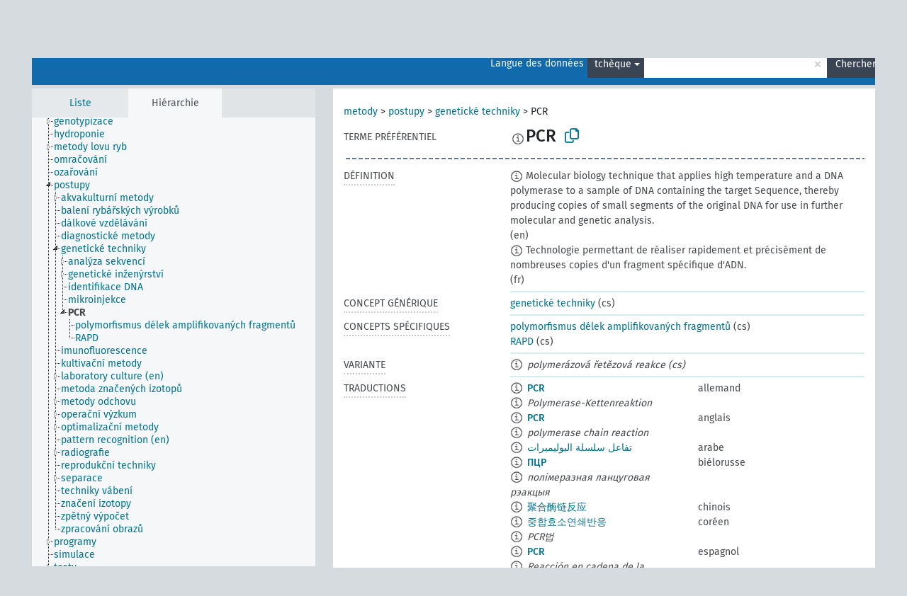

--- FILE ---
content_type: text/html; charset=UTF-8
request_url: https://agrovoc.fao.org/skosmosAsfa/asfa/fr/page/?clang=cs&uri=http%3A%2F%2Faims.fao.org%2Faos%2Fagrovoc%2Fc_34079
body_size: 13028
content:
<!DOCTYPE html>
<html dir="ltr" lang="fr" prefix="og: https://ogp.me/ns#">
<head>
<base href="https://agrovoc.fao.org/skosmosAsfa/">
<link rel="shortcut icon" href="favicon.ico">
<meta http-equiv="X-UA-Compatible" content="IE=Edge">
<meta http-equiv="Content-Type" content="text/html; charset=UTF-8">
<meta name="viewport" content="width=device-width, initial-scale=1.0">
<meta name="format-detection" content="telephone=no">
<meta name="generator" content="Skosmos 2.18">
<meta name="title" content="PCR - Asfa - asfa">
<meta property="og:title" content="PCR - Asfa - asfa">
<meta name="description" content="Concept PCR in vocabulary ">
<meta property="og:description" content="Concept PCR in vocabulary ">
<link rel="canonical" href="https://agrovoc.fao.org/skosmosAsfa/asfa/fr/page/c_34079?clang=cs">
<meta property="og:url" content="https://agrovoc.fao.org/skosmosAsfa/asfa/fr/page/c_34079?clang=cs">
<meta property="og:type" content="website">
<meta property="og:site_name" content="asfa">
<link href="vendor/twbs/bootstrap/dist/css/bootstrap.min.css" media="screen, print" rel="stylesheet" type="text/css">
<link href="vendor/vakata/jstree/dist/themes/default/style.min.css" media="screen, print" rel="stylesheet" type="text/css">
<link href="vendor/davidstutz/bootstrap-multiselect/dist/css/bootstrap-multiselect.min.css" media="screen, print" rel="stylesheet" type="text/css">
<link href="resource/css/fira.css" media="screen, print" rel="stylesheet" type="text/css">
<link href="resource/fontawesome/css/fontawesome.css" media="screen, print" rel="stylesheet" type="text/css">
<link href="resource/fontawesome/css/regular.css" media="screen, print" rel="stylesheet" type="text/css">
<link href="resource/fontawesome/css/solid.css" media="screen, print" rel="stylesheet" type="text/css">
<link href="resource/css/styles.css" media="screen, print" rel="stylesheet" type="text/css">
<link href="resource/css/fao.css" media="screen, print" rel="stylesheet" type="text/css">

<title>PCR - Asfa - asfa</title>
</head>
<body class="vocab-asfa">
  <noscript>
    <strong>Nous sommes désolés mais Skosmos ne fonctionne pas correctement sans Javascript. Merci de l'activer pour poursuivre.</strong>
  </noscript>
  <a id="skiptocontent" href="asfa/fr/page/?clang=cs&amp;uri=http%3A%2F%2Faims.fao.org%2Faos%2Fagrovoc%2Fc_34079#maincontent">Passer au contenu principal</a>
  <div class="topbar-container topbar-white">
    <div class="topbar topbar-white">
      <div id="topbar-service-helper">
<a  class="service-fr" href="fr/?clang=cs"><h1 id="service-name">Skosmos</h1></a>
</div>
<div id="topbar-language-navigation">
<div id="language" class="dropdown"><span class="navigation-font">|</span>
  <span class="navigation-font">Langue de navigation:</span>
  <button type="button" class="btn btn-default dropdown-toggle navigation-font" data-bs-toggle="dropdown">français<span class="caret"></span></button>
  <ul class="dropdown-menu dropdown-menu-end">
      <li><a class="dropdown-item" id="language-ar" class="versal" href="asfa/ar/page/?clang=cs&amp;uri=http%3A%2F%2Faims.fao.org%2Faos%2Fagrovoc%2Fc_34079"> العربية</a></li>
        <li><a class="dropdown-item" id="language-en" class="versal" href="asfa/en/page/?clang=cs&amp;uri=http%3A%2F%2Faims.fao.org%2Faos%2Fagrovoc%2Fc_34079"> English</a></li>
        <li><a class="dropdown-item" id="language-es" class="versal" href="asfa/es/page/?clang=cs&amp;uri=http%3A%2F%2Faims.fao.org%2Faos%2Fagrovoc%2Fc_34079"> español</a></li>
            <li><a class="dropdown-item" id="language-ru" class="versal" href="asfa/ru/page/?clang=cs&amp;uri=http%3A%2F%2Faims.fao.org%2Faos%2Fagrovoc%2Fc_34079"> русский</a></li>
        <li><a class="dropdown-item" id="language-zh" class="versal" href="asfa/zh/page/?clang=cs&amp;uri=http%3A%2F%2Faims.fao.org%2Faos%2Fagrovoc%2Fc_34079"> 中文</a></li>
      </ul>
</div>
<div id="navigation">
         <a href="http://www.fao.org/agrovoc/" class="navigation-font"> AGROVOC </a>
     <a href="fr/about?clang=cs" id="navi2" class="navigation-font">
  À propos  </a>
  <a href="asfa/fr/feedback?clang=cs" id="navi3" class="navigation-font">
  Vos commentaires  </a>
  <span class="skosmos-tooltip-wrapper skosmos-tooltip t-bottom" id="navi4" tabindex="0" data-title="Passer le curseur sur un texte souligné en pointillé pour voir plus d'informations sur la propriété. &#xa; &#xa; Pour les recherches avec troncature, utilisez le symbole * , par exemple *animal ou *brevet*. La recherche utilise automatiquement une troncature en fin de mot, même sans le symbole de troncature : la recherche chat donnera donc les mêmes résultats que chat*.">
    <span class="navigation-font">Aide</span>
  </span>
</div>
</div>

<!-- top-bar ENDS HERE -->

    </div>
  </div>
    <div class="headerbar">
    <div class="header-row"><div class="headerbar-coloured"></div><div class="header-left">
  <h1><a href="asfa/fr/?clang=cs"></a></h1>
</div>
<div class="header-float">
      <h2 class="sr-only">Choisissez le vocabulaire dans lequel chercher</h2>
    <div class="search-vocab-text"><p>Langue des données</p></div>
    <form class="navbar-form" role="search" name="text-search" action="asfa/fr/search">
    <input style="display: none" name="clang" value="cs" id="lang-input">
    <div class="input-group">
      <div class="input-group-btn">
        <label class="sr-only" for="lang-dropdown-toggle">Langue du contenu et de la recherche</label>
        <button type="button" class="btn btn-default dropdown-toggle" data-bs-toggle="dropdown" aria-expanded="false" id="lang-dropdown-toggle">tchèque<span class="caret"></span></button>
        <ul class="dropdown-menu" aria-labelledby="lang-dropdown-toggle">
                            <li><a class="dropdown-item" href="asfa/fr/page/c_34079?clang=de" class="lang-button" hreflang="de">allemand</a></li>
                    <li><a class="dropdown-item" href="asfa/fr/page/c_34079?clang=en" class="lang-button" hreflang="en">anglais</a></li>
                    <li><a class="dropdown-item" href="asfa/fr/page/c_34079?clang=ar" class="lang-button" hreflang="ar">arabe</a></li>
                    <li><a class="dropdown-item" href="asfa/fr/page/c_34079?clang=my" class="lang-button" hreflang="my">birman</a></li>
                    <li><a class="dropdown-item" href="asfa/fr/page/c_34079?clang=be" class="lang-button" hreflang="be">biélorusse</a></li>
                    <li><a class="dropdown-item" href="asfa/fr/page/c_34079?clang=ca" class="lang-button" hreflang="ca">catalan</a></li>
                    <li><a class="dropdown-item" href="asfa/fr/page/c_34079?clang=zh" class="lang-button" hreflang="zh">chinois</a></li>
                    <li><a class="dropdown-item" href="asfa/fr/page/c_34079?clang=ko" class="lang-button" hreflang="ko">coréen</a></li>
                    <li><a class="dropdown-item" href="asfa/fr/page/c_34079?clang=da" class="lang-button" hreflang="da">danois</a></li>
                    <li><a class="dropdown-item" href="asfa/fr/page/c_34079?clang=es" class="lang-button" hreflang="es">espagnol</a></li>
                    <li><a class="dropdown-item" href="asfa/fr/page/c_34079?clang=et" class="lang-button" hreflang="et">estonien</a></li>
                    <li><a class="dropdown-item" href="asfa/fr/page/c_34079?clang=fi" class="lang-button" hreflang="fi">finnois</a></li>
                    <li><a class="dropdown-item" href="asfa/fr/page/c_34079" class="lang-button" hreflang="fr">français</a></li>
                    <li><a class="dropdown-item" href="asfa/fr/page/c_34079?clang=el" class="lang-button" hreflang="el">grec</a></li>
                    <li><a class="dropdown-item" href="asfa/fr/page/c_34079?clang=ka" class="lang-button" hreflang="ka">géorgien</a></li>
                    <li><a class="dropdown-item" href="asfa/fr/page/c_34079?clang=hi" class="lang-button" hreflang="hi">hindi</a></li>
                    <li><a class="dropdown-item" href="asfa/fr/page/c_34079?clang=hu" class="lang-button" hreflang="hu">hongrois</a></li>
                    <li><a class="dropdown-item" href="asfa/fr/page/c_34079?clang=it" class="lang-button" hreflang="it">italien</a></li>
                    <li><a class="dropdown-item" href="asfa/fr/page/c_34079?clang=ja" class="lang-button" hreflang="ja">japonais</a></li>
                    <li><a class="dropdown-item" href="asfa/fr/page/c_34079?clang=km" class="lang-button" hreflang="km">khmer</a></li>
                    <li><a class="dropdown-item" href="asfa/fr/page/c_34079?clang=lo" class="lang-button" hreflang="lo">lao</a></li>
                    <li><a class="dropdown-item" href="asfa/fr/page/c_34079?clang=la" class="lang-button" hreflang="la">latin</a></li>
                    <li><a class="dropdown-item" href="asfa/fr/page/c_34079?clang=ms" class="lang-button" hreflang="ms">malais</a></li>
                    <li><a class="dropdown-item" href="asfa/fr/page/c_34079?clang=nb" class="lang-button" hreflang="nb">norvégien bokmål</a></li>
                    <li><a class="dropdown-item" href="asfa/fr/page/c_34079?clang=nn" class="lang-button" hreflang="nn">norvégien nynorsk</a></li>
                    <li><a class="dropdown-item" href="asfa/fr/page/c_34079?clang=nl" class="lang-button" hreflang="nl">néerlandais</a></li>
                    <li><a class="dropdown-item" href="asfa/fr/page/c_34079?clang=fa" class="lang-button" hreflang="fa">persan</a></li>
                    <li><a class="dropdown-item" href="asfa/fr/page/c_34079?clang=pl" class="lang-button" hreflang="pl">polonais</a></li>
                    <li><a class="dropdown-item" href="asfa/fr/page/c_34079?clang=pt" class="lang-button" hreflang="pt">portugais</a></li>
                    <li><a class="dropdown-item" href="asfa/fr/page/c_34079?clang=pt-BR" class="lang-button" hreflang="pt-BR">portugais (Brésil)</a></li>
                    <li><a class="dropdown-item" href="asfa/fr/page/c_34079?clang=ro" class="lang-button" hreflang="ro">roumain</a></li>
                    <li><a class="dropdown-item" href="asfa/fr/page/c_34079?clang=ru" class="lang-button" hreflang="ru">russe</a></li>
                    <li><a class="dropdown-item" href="asfa/fr/page/c_34079?clang=sr" class="lang-button" hreflang="sr">serbe</a></li>
                    <li><a class="dropdown-item" href="asfa/fr/page/c_34079?clang=sk" class="lang-button" hreflang="sk">slovaque</a></li>
                    <li><a class="dropdown-item" href="asfa/fr/page/c_34079?clang=sv" class="lang-button" hreflang="sv">suédois</a></li>
                    <li><a class="dropdown-item" href="asfa/fr/page/c_34079?clang=sw" class="lang-button" hreflang="sw">swahili</a></li>
                    <li><a class="dropdown-item" href="asfa/fr/page/c_34079?clang=cs" class="lang-button" hreflang="cs">tchèque</a></li>
                    <li><a class="dropdown-item" href="asfa/fr/page/c_34079?clang=th" class="lang-button" hreflang="th">thaï</a></li>
                    <li><a class="dropdown-item" href="asfa/fr/page/c_34079?clang=tr" class="lang-button" hreflang="tr">turc</a></li>
                    <li><a class="dropdown-item" href="asfa/fr/page/c_34079?clang=te" class="lang-button" hreflang="te">télougou</a></li>
                    <li><a class="dropdown-item" href="asfa/fr/page/c_34079?clang=uk" class="lang-button" hreflang="uk">ukrainien</a></li>
                    <li><a class="dropdown-item" href="asfa/fr/page/c_34079?clang=vi" class="lang-button" hreflang="vi">vietnamien</a></li>
                            <li>
            <a class="dropdown-item" href="asfa/fr/page/?uri=http://aims.fao.org/aos/agrovoc/c_34079&amp;clang=cs&amp;anylang=on"
              class="lang-button" id="lang-button-all">Toutes les langues</a>
            <input name="anylang" type="checkbox">
          </li>
        </ul>
      </div><!-- /btn-group -->
      <label class="sr-only" for="search-field">Entrez votre terme de recherche</label>
      <input id="search-field" type="text" class="form-control" name="q" value="">
      <div class="input-group-btn">
        <label class="sr-only" for="search-all-button">Lancer la recherche</label>
        <button id="search-all-button" type="submit" class="btn btn-primary">Chercher</button>
      </div>
    </div>
      </form>
</div>
</div>  </div>
    <div class="main-container">
        <div id="sidebar">
          <div class="sidebar-buttons">
                <h2 class="sr-only">Sidebar listing: list and traverse vocabulary contents by a criterion</h2>
        <ul class="nav nav-tabs">
                                      <h3 class="sr-only">Lister les concepts du vocabulaire par ordre alphabétique</h3>
                    <li id="alpha" class="nav-item"><a class="nav-link" href="asfa/fr/index?clang=cs">Liste</a></li>
                                                  <h3 class="sr-only">Lister les concepts du vocabulaire par ordre hiérarchique</h3>
                    <li id="hierarchy" class="nav-item">
            <a class="nav-link active" href="#" id="hier-trigger"
                        >Hiérarchie            </a>
          </li>
                                                </ul>
      </div>
      
            <h4 class="sr-only">Liste des concepts du vocabulaire par ordre alphabétique</h4>
            <div class="sidebar-grey  concept-hierarchy">
        <div id="alphabetical-menu">
                  </div>
              </div>
        </div>
    
            <main id="maincontent" tabindex="-1">
            <div class="content">
        <div id="content-top"></div>
                     <h2 class="sr-only">Concept information</h2>
            <div class="concept-info">
      <div class="concept-main">
              <div class="row">
                                      <div class="crumb-path">
                        <a class="propertyvalue bread-crumb" href="asfa/fr/page/c_4788?clang=cs">metody</a><span class="bread-crumb"> > </span>
                                                <a class="propertyvalue bread-crumb" href="asfa/fr/page/c_14816?clang=cs">postupy</a><span class="bread-crumb"> > </span>
                                                <a class="propertyvalue bread-crumb" href="asfa/fr/page/c_331008?clang=cs">genetické techniky</a><span class="bread-crumb"> > </span>
                                                <span class="bread-crumb propertylabel-pink">PCR</span>
                                                </div>
                          </div>
            <div class="row property prop-preflabel"><div class="property-label property-label-pref"><h3 class="versal">
                                      Terme préférentiel
                      </h3></div><div class="property-value-column"><span class="reified-property-value xl-pref-label tooltip-html"><img src="resource/pics/about.png"><div class="reified-tooltip tooltip-html-content"><p><span class="tooltip-prop">Date de création</span>:
                <span class="versal">2003-03-27T00:00:00Z</span></p><p><span class="tooltip-prop">skos:notation</span>:
                <span class="versal">34079</span></p></div></span><span class="prefLabel" id="pref-label">PCR</span>
                &nbsp;
        <button type="button" data-bs-toggle="tooltip" data-bs-placement="button" title="Copy to clipboard" class="btn btn-default btn-xs copy-clipboard" for="#pref-label"><span class="fa-regular fa-copy"></span></button></div><div class="col-md-12"><div class="preflabel-spacer"></div></div></div>
                       <div class="row property prop-skos_definition">
          <div class="property-label">
            <h3 class="versal               property-click skosmos-tooltip-wrapper skosmos-tooltip t-top" data-title="Une explication du sens précis de ce concept
              ">
                              Définition
                          </h3>
          </div>
          <div class="property-value-column"><div class="property-value-wrapper">
                <ul>
                     <li>
                                                                            <span class="versal reified-property-value tooltip-html">
                  <img alt="Information" src="resource/pics/about.png"> Molecular biology technique that applies high temperature and a DNA polymerase to a sample of DNA containing the target Sequence, thereby producing copies of small segments of the original DNA for use in further molecular and genetic analysis.
                  <div class="reified-tooltip tooltip-html-content"><p><span class="tooltip-prop">Date de création</span>: <a href="">1/17/23</a></p></div>
                </span>
                                                <span class="versal"> (en)</span>                                                      </li>
                     <li>
                                                                            <span class="versal reified-property-value tooltip-html">
                  <img alt="Information" src="resource/pics/about.png"> Technologie permettant de réaliser rapidement et précisément de nombreuses copies d&#039;un fragment spécifique d&#039;ADN.
                  <div class="reified-tooltip tooltip-html-content"><p><span class="tooltip-prop">Date de création</span>: <a href="">11/22/23</a></p></div>
                </span>
                                                <span class="versal"> (fr)</span>                                                      </li>
                </ul>
                </div></div></div>
                               <div class="row property prop-skos_broader">
          <div class="property-label">
            <h3 class="versal               property-click skosmos-tooltip-wrapper skosmos-tooltip t-top" data-title="Concept générique (TG)
              ">
                              Concept générique
                          </h3>
          </div>
          <div class="property-value-column"><div class="property-value-wrapper">
                <ul>
                     <li>
                                                                               <a href="asfa/fr/page/c_331008?clang=cs"> genetické techniky</a>
                                                <span class="versal"> (cs)</span>                                                      </li>
                </ul>
                </div></div></div>
                               <div class="row property prop-skos_narrower">
          <div class="property-label">
            <h3 class="versal               property-click skosmos-tooltip-wrapper skosmos-tooltip t-top" data-title="Concepts spécifiques (TS).
              ">
                              Concepts spécifiques
                          </h3>
          </div>
          <div class="property-value-column"><div class="property-value-wrapper">
                <ul>
                     <li>
                                                                               <a href="asfa/fr/page/c_331160?clang=cs"> polymorfismus délek amplifikovaných fragmentů</a>
                                                <span class="versal"> (cs)</span>                                                      </li>
                     <li>
                                                                               <a href="asfa/fr/page/c_36341?clang=cs"> RAPD</a>
                                                <span class="versal"> (cs)</span>                                                      </li>
                </ul>
                </div></div></div>
                               <div class="row property prop-skos_altLabel">
          <div class="property-label">
            <h3 class="versal               property-click skosmos-tooltip-wrapper skosmos-tooltip t-top" data-title="Synonymes pour le concept.
              ">
                              Variante
                          </h3>
          </div>
          <div class="property-value-column"><div class="property-value-wrapper">
                <ul>
                     <li>
                                                                 <span class="reified-property-value xl-label tooltip-html">
                    <img alt="Information" src="resource/pics/about.png">
                    <div class="reified-tooltip tooltip-html-content">
                                          <p><span class="tooltip-prop">Date de création</span>:
                        <span class="versal">2003-03-27T00:00:00Z</span>
                      </p>
                                          <p><span class="tooltip-prop">skos:notation</span>:
                        <span class="versal">35713</span>
                      </p>
                                        </div>
                  </span>
                                    <span class="replaced">polymerázová řetězová reakce (cs)</span>
                                      </li>
                </ul>
                </div></div></div>
                                <div class="row property prop-other-languages">
        <div class="property-label"><h3 class="versal property-click skosmos-tooltip-wrapper skosmos-tooltip t-top" data-title="Termes du concept dans d'autres langues." >Traductions</h3></div>
        <div class="property-value-column">
          <div class="property-value-wrapper">
            <ul>
                                          <li class="row other-languages first-of-language">
                <div class="col-6 versal versal-pref">
                                    <span class="reified-property-value xl-label tooltip-html">
                    <img alt="Information" src="resource/pics/about.png">
                    <div class="reified-tooltip tooltip-html-content">
                                                              <p><span class="tooltip-prop">Date de création</span>:
                        <span class="versal">1997-04-30T00:00:00Z</span>
                      </p>
                                                                                  <p><span class="tooltip-prop">skos:notation</span>:
                        <span class="versal">34079</span>
                      </p>
                                                            </div>
                  </span>
                                                      <a href='asfa/fr/page/c_34079?clang=de' hreflang='de'>PCR</a>
                                  </div>
                <div class="col-6 versal"><p>allemand</p></div>
              </li>
                            <li class="row other-languages">
                <div class="col-6 versal replaced">
                                    <span class="reified-property-value xl-label tooltip-html">
                    <img alt="Information" src="resource/pics/about.png">
                    <div class="reified-tooltip tooltip-html-content">
                                                              <p><span class="tooltip-prop">Date de création</span>:
                        <span class="versal">1997-04-30T00:00:00Z</span>
                      </p>
                                                                                  <p><span class="tooltip-prop">Date de dernière modification</span>:
                        <span class="versal">2021-07-23T10:51:02</span>
                      </p>
                                                                                  <p><span class="tooltip-prop">skos:notation</span>:
                        <span class="versal">35713</span>
                      </p>
                                                            </div>
                  </span>
                                    Polymerase-Kettenreaktion
                                  </div>
                <div class="col-6 versal"></div>
              </li>
                                                        <li class="row other-languages first-of-language">
                <div class="col-6 versal versal-pref">
                                    <span class="reified-property-value xl-label tooltip-html">
                    <img alt="Information" src="resource/pics/about.png">
                    <div class="reified-tooltip tooltip-html-content">
                                                              <p><span class="tooltip-prop">Date de création</span>:
                        <span class="versal">1994-01-20T00:00:00Z</span>
                      </p>
                                                                                  <p><span class="tooltip-prop">skos:notation</span>:
                        <span class="versal">34079</span>
                      </p>
                                                            </div>
                  </span>
                                                      <a href='asfa/fr/page/c_34079?clang=en' hreflang='en'>PCR</a>
                                  </div>
                <div class="col-6 versal"><p>anglais</p></div>
              </li>
                            <li class="row other-languages">
                <div class="col-6 versal replaced">
                                    <span class="reified-property-value xl-label tooltip-html">
                    <img alt="Information" src="resource/pics/about.png">
                    <div class="reified-tooltip tooltip-html-content">
                                                              <p><span class="tooltip-prop">Date de création</span>:
                        <span class="versal">1996-10-29T00:00:00Z</span>
                      </p>
                                                                                  <p><span class="tooltip-prop">Date de dernière modification</span>:
                        <span class="versal">2015-06-16T21:42:31Z</span>
                      </p>
                                                                                  <p><span class="tooltip-prop">skos:notation</span>:
                        <span class="versal">35713</span>
                      </p>
                                                            </div>
                  </span>
                                    polymerase chain reaction
                                  </div>
                <div class="col-6 versal"></div>
              </li>
                                                        <li class="row other-languages first-of-language">
                <div class="col-6 versal versal-pref">
                                    <span class="reified-property-value xl-label tooltip-html">
                    <img alt="Information" src="resource/pics/about.png">
                    <div class="reified-tooltip tooltip-html-content">
                                                              <p><span class="tooltip-prop">Date de création</span>:
                        <span class="versal">2002-12-12T00:00:00Z</span>
                      </p>
                                                                                  <p><span class="tooltip-prop">skos:notation</span>:
                        <span class="versal">34079</span>
                      </p>
                                                            </div>
                  </span>
                                                      <a href='asfa/fr/page/c_34079?clang=ar' hreflang='ar'>تفاعل سلسلة البوليميرات</a>
                                  </div>
                <div class="col-6 versal"><p>arabe</p></div>
              </li>
                                                        <li class="row other-languages first-of-language">
                <div class="col-6 versal versal-pref">
                                    <span class="reified-property-value xl-label tooltip-html">
                    <img alt="Information" src="resource/pics/about.png">
                    <div class="reified-tooltip tooltip-html-content">
                                                              <p><span class="tooltip-prop">Date de création</span>:
                        <span class="versal">2023-06-30T16:54:08</span>
                      </p>
                                                            </div>
                  </span>
                                                      <a href='asfa/fr/page/c_34079?clang=be' hreflang='be'>ПЦР</a>
                                  </div>
                <div class="col-6 versal"><p>biélorusse</p></div>
              </li>
                            <li class="row other-languages">
                <div class="col-6 versal replaced">
                                    <span class="reified-property-value xl-label tooltip-html">
                    <img alt="Information" src="resource/pics/about.png">
                    <div class="reified-tooltip tooltip-html-content">
                                                              <p><span class="tooltip-prop">Date de création</span>:
                        <span class="versal">2023-06-26T13:48:42Z</span>
                      </p>
                                                            </div>
                  </span>
                                    полімеразная ланцуговая рэакцыя
                                  </div>
                <div class="col-6 versal"></div>
              </li>
                                                        <li class="row other-languages first-of-language">
                <div class="col-6 versal versal-pref">
                                    <span class="reified-property-value xl-label tooltip-html">
                    <img alt="Information" src="resource/pics/about.png">
                    <div class="reified-tooltip tooltip-html-content">
                                                              <p><span class="tooltip-prop">Date de création</span>:
                        <span class="versal">2002-12-12T00:00:00Z</span>
                      </p>
                                                                                  <p><span class="tooltip-prop">Date de dernière modification</span>:
                        <span class="versal">2021-08-27T15:24:42Z</span>
                      </p>
                                                                                  <p><span class="tooltip-prop">skos:notation</span>:
                        <span class="versal">34079</span>
                      </p>
                                                            </div>
                  </span>
                                                      <a href='asfa/fr/page/c_34079?clang=zh' hreflang='zh'>聚合酶链反应</a>
                                  </div>
                <div class="col-6 versal"><p>chinois</p></div>
              </li>
                                                        <li class="row other-languages first-of-language">
                <div class="col-6 versal versal-pref">
                                    <span class="reified-property-value xl-label tooltip-html">
                    <img alt="Information" src="resource/pics/about.png">
                    <div class="reified-tooltip tooltip-html-content">
                                                              <p><span class="tooltip-prop">Date de création</span>:
                        <span class="versal">2009-12-02T00:00:00Z</span>
                      </p>
                                                                                  <p><span class="tooltip-prop">skos:notation</span>:
                        <span class="versal">34079</span>
                      </p>
                                                            </div>
                  </span>
                                                      <a href='asfa/fr/page/c_34079?clang=ko' hreflang='ko'>중합효소연쇄반응</a>
                                  </div>
                <div class="col-6 versal"><p>coréen</p></div>
              </li>
                            <li class="row other-languages">
                <div class="col-6 versal replaced">
                                    <span class="reified-property-value xl-label tooltip-html">
                    <img alt="Information" src="resource/pics/about.png">
                    <div class="reified-tooltip tooltip-html-content">
                                                              <p><span class="tooltip-prop">Date de création</span>:
                        <span class="versal">2009-12-02T00:00:00Z</span>
                      </p>
                                                                                  <p><span class="tooltip-prop">skos:notation</span>:
                        <span class="versal">35713</span>
                      </p>
                                                            </div>
                  </span>
                                    PCR법
                                  </div>
                <div class="col-6 versal"></div>
              </li>
                                                        <li class="row other-languages first-of-language">
                <div class="col-6 versal versal-pref">
                                    <span class="reified-property-value xl-label tooltip-html">
                    <img alt="Information" src="resource/pics/about.png">
                    <div class="reified-tooltip tooltip-html-content">
                                                              <p><span class="tooltip-prop">Date de création</span>:
                        <span class="versal">1994-01-20T00:00:00Z</span>
                      </p>
                                                                                  <p><span class="tooltip-prop">skos:notation</span>:
                        <span class="versal">34079</span>
                      </p>
                                                            </div>
                  </span>
                                                      <a href='asfa/fr/page/c_34079?clang=es' hreflang='es'>PCR</a>
                                  </div>
                <div class="col-6 versal"><p>espagnol</p></div>
              </li>
                            <li class="row other-languages">
                <div class="col-6 versal replaced">
                                    <span class="reified-property-value xl-label tooltip-html">
                    <img alt="Information" src="resource/pics/about.png">
                    <div class="reified-tooltip tooltip-html-content">
                                                              <p><span class="tooltip-prop">Date de création</span>:
                        <span class="versal">1996-10-29T00:00:00Z</span>
                      </p>
                                                                                  <p><span class="tooltip-prop">skos:notation</span>:
                        <span class="versal">35713</span>
                      </p>
                                                            </div>
                  </span>
                                    Reacción en cadena de la polimerasa
                                  </div>
                <div class="col-6 versal"></div>
              </li>
                                                        <li class="row other-languages first-of-language">
                <div class="col-6 versal versal-pref">
                                    <span class="reified-property-value xl-label tooltip-html">
                    <img alt="Information" src="resource/pics/about.png">
                    <div class="reified-tooltip tooltip-html-content">
                                                              <p><span class="tooltip-prop">Date de création</span>:
                        <span class="versal">1994-01-20T00:00:00Z</span>
                      </p>
                                                                                  <p><span class="tooltip-prop">skos:notation</span>:
                        <span class="versal">34079</span>
                      </p>
                                                            </div>
                  </span>
                                                      <a href='asfa/fr/page/c_34079' hreflang='fr'>PCR</a>
                                  </div>
                <div class="col-6 versal"><p>français</p></div>
              </li>
                            <li class="row other-languages">
                <div class="col-6 versal replaced">
                                    <span class="reified-property-value xl-label tooltip-html">
                    <img alt="Information" src="resource/pics/about.png">
                    <div class="reified-tooltip tooltip-html-content">
                                                              <p><span class="tooltip-prop">Date de création</span>:
                        <span class="versal">1996-10-29T00:00:00Z</span>
                      </p>
                                                                                  <p><span class="tooltip-prop">Date de dernière modification</span>:
                        <span class="versal">2021-06-14T17:15:58</span>
                      </p>
                                                                                  <p><span class="tooltip-prop">skos:notation</span>:
                        <span class="versal">35713</span>
                      </p>
                                                            </div>
                  </span>
                                    amplification chaîne polymérase
                                  </div>
                <div class="col-6 versal"></div>
              </li>
                            <li class="row other-languages">
                <div class="col-6 versal replaced">
                                    <span class="reified-property-value xl-label tooltip-html">
                    <img alt="Information" src="resource/pics/about.png">
                    <div class="reified-tooltip tooltip-html-content">
                                                              <p><span class="tooltip-prop">Date de création</span>:
                        <span class="versal">1995-09-20T00:00:00Z</span>
                      </p>
                                                                                  <p><span class="tooltip-prop">Date de dernière modification</span>:
                        <span class="versal">2021-06-14T17:16:12</span>
                      </p>
                                                                                  <p><span class="tooltip-prop">skos:notation</span>:
                        <span class="versal">34371</span>
                      </p>
                                                            </div>
                  </span>
                                    amplification enzymatique de l&#039;adn
                                  </div>
                <div class="col-6 versal"></div>
              </li>
                            <li class="row other-languages">
                <div class="col-6 versal replaced">
                                    <span class="reified-property-value xl-label tooltip-html">
                    <img alt="Information" src="resource/pics/about.png">
                    <div class="reified-tooltip tooltip-html-content">
                                                              <p><span class="tooltip-prop">Date de création</span>:
                        <span class="versal">1995-09-20T00:00:00Z</span>
                      </p>
                                                                                  <p><span class="tooltip-prop">Date de dernière modification</span>:
                        <span class="versal">2021-06-14T17:16:20</span>
                      </p>
                                                                                  <p><span class="tooltip-prop">skos:notation</span>:
                        <span class="versal">34372</span>
                      </p>
                                                            </div>
                  </span>
                                    réaction en chaîne de la polymérase
                                  </div>
                <div class="col-6 versal"></div>
              </li>
                                                        <li class="row other-languages first-of-language">
                <div class="col-6 versal versal-pref">
                                    <span class="reified-property-value xl-label tooltip-html">
                    <img alt="Information" src="resource/pics/about.png">
                    <div class="reified-tooltip tooltip-html-content">
                                                              <p><span class="tooltip-prop">Date de création</span>:
                        <span class="versal">2019-04-02T12:14:18.479+02:00</span>
                      </p>
                                                            </div>
                  </span>
                                                      <a href='asfa/fr/page/c_34079?clang=ka' hreflang='ka'>პოლიმერაზული ჯაჭვური რეაქცია</a>
                                  </div>
                <div class="col-6 versal"><p>géorgien</p></div>
              </li>
                            <li class="row other-languages">
                <div class="col-6 versal replaced">
                                    <span class="reified-property-value xl-label tooltip-html">
                    <img alt="Information" src="resource/pics/about.png">
                    <div class="reified-tooltip tooltip-html-content">
                                                              <p><span class="tooltip-prop">Date de création</span>:
                        <span class="versal">2019-04-02T12:14:42.784+02:00</span>
                      </p>
                                                            </div>
                  </span>
                                    პჯრ
                                  </div>
                <div class="col-6 versal"></div>
              </li>
                                                        <li class="row other-languages first-of-language">
                <div class="col-6 versal versal-pref">
                                    <span class="reified-property-value xl-label tooltip-html">
                    <img alt="Information" src="resource/pics/about.png">
                    <div class="reified-tooltip tooltip-html-content">
                                                              <p><span class="tooltip-prop">Date de création</span>:
                        <span class="versal">2007-11-16T00:00:00Z</span>
                      </p>
                                                                                  <p><span class="tooltip-prop">skos:notation</span>:
                        <span class="versal">34079</span>
                      </p>
                                                            </div>
                  </span>
                                                      <a href='asfa/fr/page/c_34079?clang=hi' hreflang='hi'>पीo सीo आरo</a>
                                  </div>
                <div class="col-6 versal"><p>hindi</p></div>
              </li>
                            <li class="row other-languages">
                <div class="col-6 versal replaced">
                                    <span class="reified-property-value xl-label tooltip-html">
                    <img alt="Information" src="resource/pics/about.png">
                    <div class="reified-tooltip tooltip-html-content">
                                                              <p><span class="tooltip-prop">Date de création</span>:
                        <span class="versal">1996-10-29T00:00:00Z</span>
                      </p>
                                                                                  <p><span class="tooltip-prop">skos:notation</span>:
                        <span class="versal">35713</span>
                      </p>
                                                            </div>
                  </span>
                                    पोलीमेरोज श्रंखला अभिक्रिया
                                  </div>
                <div class="col-6 versal"></div>
              </li>
                                                        <li class="row other-languages first-of-language">
                <div class="col-6 versal versal-pref">
                                    <span class="reified-property-value xl-label tooltip-html">
                    <img alt="Information" src="resource/pics/about.png">
                    <div class="reified-tooltip tooltip-html-content">
                                                              <p><span class="tooltip-prop">Date de création</span>:
                        <span class="versal">2006-12-06T00:00:00Z</span>
                      </p>
                                                                                  <p><span class="tooltip-prop">skos:notation</span>:
                        <span class="versal">34079</span>
                      </p>
                                                            </div>
                  </span>
                                                      <a href='asfa/fr/page/c_34079?clang=hu' hreflang='hu'>PCR</a>
                                  </div>
                <div class="col-6 versal"><p>hongrois</p></div>
              </li>
                            <li class="row other-languages">
                <div class="col-6 versal replaced">
                                    <span class="reified-property-value xl-label tooltip-html">
                    <img alt="Information" src="resource/pics/about.png">
                    <div class="reified-tooltip tooltip-html-content">
                                                              <p><span class="tooltip-prop">Date de création</span>:
                        <span class="versal">2006-12-06T00:00:00Z</span>
                      </p>
                                                                                  <p><span class="tooltip-prop">skos:notation</span>:
                        <span class="versal">35713</span>
                      </p>
                                                            </div>
                  </span>
                                    polimeráz-láncreakció
                                  </div>
                <div class="col-6 versal"></div>
              </li>
                                                        <li class="row other-languages first-of-language">
                <div class="col-6 versal versal-pref">
                                    <span class="reified-property-value xl-label tooltip-html">
                    <img alt="Information" src="resource/pics/about.png">
                    <div class="reified-tooltip tooltip-html-content">
                                                              <p><span class="tooltip-prop">Date de création</span>:
                        <span class="versal">2006-12-07T00:00:00Z</span>
                      </p>
                                                                                  <p><span class="tooltip-prop">skos:notation</span>:
                        <span class="versal">34079</span>
                      </p>
                                                            </div>
                  </span>
                                                      <a href='asfa/fr/page/c_34079?clang=it' hreflang='it'>PCR</a>
                                  </div>
                <div class="col-6 versal"><p>italien</p></div>
              </li>
                            <li class="row other-languages">
                <div class="col-6 versal replaced">
                                    <span class="reified-property-value xl-label tooltip-html">
                    <img alt="Information" src="resource/pics/about.png">
                    <div class="reified-tooltip tooltip-html-content">
                                                              <p><span class="tooltip-prop">Date de création</span>:
                        <span class="versal">2006-12-07T00:00:00Z</span>
                      </p>
                                                                                  <p><span class="tooltip-prop">skos:notation</span>:
                        <span class="versal">35713</span>
                      </p>
                                                            </div>
                  </span>
                                    Reazione a catena della polimerasi
                                  </div>
                <div class="col-6 versal"></div>
              </li>
                                                        <li class="row other-languages first-of-language">
                <div class="col-6 versal versal-pref">
                                    <span class="reified-property-value xl-label tooltip-html">
                    <img alt="Information" src="resource/pics/about.png">
                    <div class="reified-tooltip tooltip-html-content">
                                                              <p><span class="tooltip-prop">Date de création</span>:
                        <span class="versal">2005-08-09T00:00:00Z</span>
                      </p>
                                                                                  <p><span class="tooltip-prop">skos:notation</span>:
                        <span class="versal">34079</span>
                      </p>
                                                            </div>
                  </span>
                                                      <a href='asfa/fr/page/c_34079?clang=ja' hreflang='ja'>ポリメラーゼ連鎖反応</a>
                                  </div>
                <div class="col-6 versal"><p>japonais</p></div>
              </li>
                                                        <li class="row other-languages first-of-language">
                <div class="col-6 versal versal-pref">
                                    <span class="reified-property-value xl-label tooltip-html">
                    <img alt="Information" src="resource/pics/about.png">
                    <div class="reified-tooltip tooltip-html-content">
                                                              <p><span class="tooltip-prop">Date de création</span>:
                        <span class="versal">2005-12-16T00:00:00Z</span>
                      </p>
                                                                                  <p><span class="tooltip-prop">skos:notation</span>:
                        <span class="versal">34079</span>
                      </p>
                                                            </div>
                  </span>
                                                      <a href='asfa/fr/page/c_34079?clang=lo' hreflang='lo'>ພີຊີອາຣ</a>
                                  </div>
                <div class="col-6 versal"><p>lao</p></div>
              </li>
                            <li class="row other-languages">
                <div class="col-6 versal replaced">
                                    <span class="reified-property-value xl-label tooltip-html">
                    <img alt="Information" src="resource/pics/about.png">
                    <div class="reified-tooltip tooltip-html-content">
                                                              <p><span class="tooltip-prop">Date de création</span>:
                        <span class="versal">2005-12-16T00:00:00Z</span>
                      </p>
                                                                                  <p><span class="tooltip-prop">skos:notation</span>:
                        <span class="versal">35713</span>
                      </p>
                                                            </div>
                  </span>
                                    ໂພລີເມີເຣສ ເຊນ ຣີແອກຊັນ
                                  </div>
                <div class="col-6 versal"></div>
              </li>
                                                        <li class="row other-languages first-of-language">
                <div class="col-6 versal versal-pref">
                                    <span class="reified-property-value xl-label tooltip-html">
                    <img alt="Information" src="resource/pics/about.png">
                    <div class="reified-tooltip tooltip-html-content">
                                                              <p><span class="tooltip-prop">Date de création</span>:
                        <span class="versal">2022-01-13T13:33:16</span>
                      </p>
                                                            </div>
                  </span>
                                                      <a href='asfa/fr/page/c_34079?clang=nb' hreflang='nb'>PCR</a>
                                  </div>
                <div class="col-6 versal"><p>norvégien bokmål</p></div>
              </li>
                            <li class="row other-languages">
                <div class="col-6 versal replaced">
                                    <span class="reified-property-value xl-label tooltip-html">
                    <img alt="Information" src="resource/pics/about.png">
                    <div class="reified-tooltip tooltip-html-content">
                                                              <p><span class="tooltip-prop">Date de création</span>:
                        <span class="versal">2022-01-13T13:33:29</span>
                      </p>
                                                            </div>
                  </span>
                                    polymerasekjedereaksjon
                                  </div>
                <div class="col-6 versal"></div>
              </li>
                                                        <li class="row other-languages first-of-language">
                <div class="col-6 versal versal-pref">
                                    <span class="reified-property-value xl-label tooltip-html">
                    <img alt="Information" src="resource/pics/about.png">
                    <div class="reified-tooltip tooltip-html-content">
                                                              <p><span class="tooltip-prop">Date de création</span>:
                        <span class="versal">2007-04-20T00:00:00Z</span>
                      </p>
                                                                                  <p><span class="tooltip-prop">skos:notation</span>:
                        <span class="versal">34079</span>
                      </p>
                                                            </div>
                  </span>
                                                      <a href='asfa/fr/page/c_34079?clang=fa' hreflang='fa'>پی.سی.آر</a>
                                  </div>
                <div class="col-6 versal"><p>persan</p></div>
              </li>
                            <li class="row other-languages">
                <div class="col-6 versal replaced">
                                    <span class="reified-property-value xl-label tooltip-html">
                    <img alt="Information" src="resource/pics/about.png">
                    <div class="reified-tooltip tooltip-html-content">
                                                              <p><span class="tooltip-prop">Date de création</span>:
                        <span class="versal">2007-04-20T00:00:00Z</span>
                      </p>
                                                                                  <p><span class="tooltip-prop">skos:notation</span>:
                        <span class="versal">35713</span>
                      </p>
                                                            </div>
                  </span>
                                    واكنش زنجيره‌اي پليمراز
                                  </div>
                <div class="col-6 versal"></div>
              </li>
                                                        <li class="row other-languages first-of-language">
                <div class="col-6 versal versal-pref">
                                    <span class="reified-property-value xl-label tooltip-html">
                    <img alt="Information" src="resource/pics/about.png">
                    <div class="reified-tooltip tooltip-html-content">
                                                              <p><span class="tooltip-prop">Date de création</span>:
                        <span class="versal">2006-12-19T00:00:00Z</span>
                      </p>
                                                                                  <p><span class="tooltip-prop">skos:notation</span>:
                        <span class="versal">34079</span>
                      </p>
                                                            </div>
                  </span>
                                                      <a href='asfa/fr/page/c_34079?clang=pl' hreflang='pl'>PCR</a>
                                  </div>
                <div class="col-6 versal"><p>polonais</p></div>
              </li>
                            <li class="row other-languages">
                <div class="col-6 versal replaced">
                                    <span class="reified-property-value xl-label tooltip-html">
                    <img alt="Information" src="resource/pics/about.png">
                    <div class="reified-tooltip tooltip-html-content">
                                                              <p><span class="tooltip-prop">Date de création</span>:
                        <span class="versal">2006-12-19T00:00:00Z</span>
                      </p>
                                                                                  <p><span class="tooltip-prop">skos:notation</span>:
                        <span class="versal">35713</span>
                      </p>
                                                            </div>
                  </span>
                                    Łańcuchowa reakcja polimerazy
                                  </div>
                <div class="col-6 versal"></div>
              </li>
                                                        <li class="row other-languages first-of-language">
                <div class="col-6 versal versal-pref">
                                    <span class="reified-property-value xl-label tooltip-html">
                    <img alt="Information" src="resource/pics/about.png">
                    <div class="reified-tooltip tooltip-html-content">
                                                              <p><span class="tooltip-prop">Date de création</span>:
                        <span class="versal">1998-08-04T00:00:00Z</span>
                      </p>
                                                                                  <p><span class="tooltip-prop">skos:notation</span>:
                        <span class="versal">34079</span>
                      </p>
                                                            </div>
                  </span>
                                                      <a href='asfa/fr/page/c_34079?clang=pt' hreflang='pt'>PCR</a>
                                  </div>
                <div class="col-6 versal"><p>portugais</p></div>
              </li>
                            <li class="row other-languages">
                <div class="col-6 versal replaced">
                                    <span class="reified-property-value xl-label tooltip-html">
                    <img alt="Information" src="resource/pics/about.png">
                    <div class="reified-tooltip tooltip-html-content">
                                                              <p><span class="tooltip-prop">Date de création</span>:
                        <span class="versal">1998-08-04T00:00:00Z</span>
                      </p>
                                                                                  <p><span class="tooltip-prop">Date de dernière modification</span>:
                        <span class="versal">2021-06-14T17:16:31</span>
                      </p>
                                                                                  <p><span class="tooltip-prop">skos:notation</span>:
                        <span class="versal">35713</span>
                      </p>
                                                            </div>
                  </span>
                                    reacção cadeia polimerase
                                  </div>
                <div class="col-6 versal"></div>
              </li>
                                                        <li class="row other-languages first-of-language">
                <div class="col-6 versal versal-pref">
                                    <span class="reified-property-value xl-label tooltip-html">
                    <img alt="Information" src="resource/pics/about.png">
                    <div class="reified-tooltip tooltip-html-content">
                                                              <p><span class="tooltip-prop">Date de création</span>:
                        <span class="versal">2020-11-24T16:14:42Z</span>
                      </p>
                                                            </div>
                  </span>
                                                      <a href='asfa/fr/page/c_34079?clang=ro' hreflang='ro'>PCR</a>
                                  </div>
                <div class="col-6 versal"><p>roumain</p></div>
              </li>
                            <li class="row other-languages">
                <div class="col-6 versal replaced">
                                    <span class="reified-property-value xl-label tooltip-html">
                    <img alt="Information" src="resource/pics/about.png">
                    <div class="reified-tooltip tooltip-html-content">
                                                              <p><span class="tooltip-prop">Date de création</span>:
                        <span class="versal">2020-11-24T16:14:42Z</span>
                      </p>
                                                            </div>
                  </span>
                                    reacția de polimerizare în lanț
                                  </div>
                <div class="col-6 versal"></div>
              </li>
                            <li class="row other-languages">
                <div class="col-6 versal replaced">
                                    <span class="reified-property-value xl-label tooltip-html">
                    <img alt="Information" src="resource/pics/about.png">
                    <div class="reified-tooltip tooltip-html-content">
                                                              <p><span class="tooltip-prop">Date de création</span>:
                        <span class="versal">2020-11-24T16:14:42Z</span>
                      </p>
                                                            </div>
                  </span>
                                    reacția în lanț a polimerazei
                                  </div>
                <div class="col-6 versal"></div>
              </li>
                                                        <li class="row other-languages first-of-language">
                <div class="col-6 versal versal-pref">
                                    <span class="reified-property-value xl-label tooltip-html">
                    <img alt="Information" src="resource/pics/about.png">
                    <div class="reified-tooltip tooltip-html-content">
                                                              <p><span class="tooltip-prop">Date de création</span>:
                        <span class="versal">2009-01-23T00:00:00Z</span>
                      </p>
                                                                                  <p><span class="tooltip-prop">skos:notation</span>:
                        <span class="versal">34079</span>
                      </p>
                                                            </div>
                  </span>
                                                      <a href='asfa/fr/page/c_34079?clang=ru' hreflang='ru'>пцр</a>
                                  </div>
                <div class="col-6 versal"><p>russe</p></div>
              </li>
                            <li class="row other-languages">
                <div class="col-6 versal replaced">
                                    <span class="reified-property-value xl-label tooltip-html">
                    <img alt="Information" src="resource/pics/about.png">
                    <div class="reified-tooltip tooltip-html-content">
                                                              <p><span class="tooltip-prop">Date de création</span>:
                        <span class="versal">2009-01-23T00:00:00Z</span>
                      </p>
                                                                                  <p><span class="tooltip-prop">skos:notation</span>:
                        <span class="versal">35713</span>
                      </p>
                                                            </div>
                  </span>
                                    полимеразная цепная реакция
                                  </div>
                <div class="col-6 versal"></div>
              </li>
                                                        <li class="row other-languages first-of-language">
                <div class="col-6 versal versal-pref">
                                    <span class="reified-property-value xl-label tooltip-html">
                    <img alt="Information" src="resource/pics/about.png">
                    <div class="reified-tooltip tooltip-html-content">
                                                              <p><span class="tooltip-prop">Date de création</span>:
                        <span class="versal">2005-12-16T00:00:00Z</span>
                      </p>
                                                                                  <p><span class="tooltip-prop">skos:notation</span>:
                        <span class="versal">34079</span>
                      </p>
                                                            </div>
                  </span>
                                                      <a href='asfa/fr/page/c_34079?clang=sk' hreflang='sk'>PCR</a>
                                  </div>
                <div class="col-6 versal"><p>slovaque</p></div>
              </li>
                            <li class="row other-languages">
                <div class="col-6 versal replaced">
                                    <span class="reified-property-value xl-label tooltip-html">
                    <img alt="Information" src="resource/pics/about.png">
                    <div class="reified-tooltip tooltip-html-content">
                                                              <p><span class="tooltip-prop">Date de création</span>:
                        <span class="versal">2005-12-16T00:00:00Z</span>
                      </p>
                                                                                  <p><span class="tooltip-prop">Date de dernière modification</span>:
                        <span class="versal">2023-05-10T10:19:56</span>
                      </p>
                                                                                  <p><span class="tooltip-prop">skos:notation</span>:
                        <span class="versal">35713</span>
                      </p>
                                                            </div>
                  </span>
                                    polymerázová reťazová reakcia
                                  </div>
                <div class="col-6 versal"></div>
              </li>
                                                        <li class="row other-languages first-of-language">
                <div class="col-6 versal versal-pref">
                                    <span class="reified-property-value xl-label tooltip-html">
                    <img alt="Information" src="resource/pics/about.png">
                    <div class="reified-tooltip tooltip-html-content">
                                                              <p><span class="tooltip-prop">Date de création</span>:
                        <span class="versal">2022-04-29T10:51:42Z</span>
                      </p>
                                                            </div>
                  </span>
                                                      <a href='asfa/fr/page/c_34079?clang=sw' hreflang='sw'>PCR</a>
                                  </div>
                <div class="col-6 versal"><p>swahili</p></div>
              </li>
                            <li class="row other-languages">
                <div class="col-6 versal replaced">
                                    <span class="reified-property-value xl-label tooltip-html">
                    <img alt="Information" src="resource/pics/about.png">
                    <div class="reified-tooltip tooltip-html-content">
                                                              <p><span class="tooltip-prop">Date de création</span>:
                        <span class="versal">2022-04-29T10:51:42Z</span>
                      </p>
                                                            </div>
                  </span>
                                    mmenyuko wa mnyororo wa polymerase
                                  </div>
                <div class="col-6 versal"></div>
              </li>
                                                        <li class="row other-languages first-of-language">
                <div class="col-6 versal versal-pref">
                                    <span class="reified-property-value xl-label tooltip-html">
                    <img alt="Information" src="resource/pics/about.png">
                    <div class="reified-tooltip tooltip-html-content">
                                                              <p><span class="tooltip-prop">Date de création</span>:
                        <span class="versal">2005-08-19T00:00:00Z</span>
                      </p>
                                                                                  <p><span class="tooltip-prop">skos:notation</span>:
                        <span class="versal">34079</span>
                      </p>
                                                            </div>
                  </span>
                                                      <a href='asfa/fr/page/c_34079?clang=th' hreflang='th'>พีซีอาร์</a>
                                  </div>
                <div class="col-6 versal"><p>thaï</p></div>
              </li>
                            <li class="row other-languages">
                <div class="col-6 versal replaced">
                                    <span class="reified-property-value xl-label tooltip-html">
                    <img alt="Information" src="resource/pics/about.png">
                    <div class="reified-tooltip tooltip-html-content">
                                                              <p><span class="tooltip-prop">Date de création</span>:
                        <span class="versal">2005-08-19T00:00:00Z</span>
                      </p>
                                                                                  <p><span class="tooltip-prop">skos:notation</span>:
                        <span class="versal">35713</span>
                      </p>
                                                            </div>
                  </span>
                                    โพลีเมอเรสเชนรีแอคชัน
                                  </div>
                <div class="col-6 versal"></div>
              </li>
                                                        <li class="row other-languages first-of-language">
                <div class="col-6 versal versal-pref">
                                    <span class="reified-property-value xl-label tooltip-html">
                    <img alt="Information" src="resource/pics/about.png">
                    <div class="reified-tooltip tooltip-html-content">
                                                              <p><span class="tooltip-prop">Date de création</span>:
                        <span class="versal">2011-11-20T21:06:04Z</span>
                      </p>
                                                                                  <p><span class="tooltip-prop">Date de dernière modification</span>:
                        <span class="versal">2011-11-20T21:06:04Z</span>
                      </p>
                                                                                  <p><span class="tooltip-prop">skos:notation</span>:
                        <span class="versal">34079</span>
                      </p>
                                                            </div>
                  </span>
                                                      <a href='asfa/fr/page/c_34079?clang=tr' hreflang='tr'>PCR</a>
                                  </div>
                <div class="col-6 versal"><p>turc</p></div>
              </li>
                            <li class="row other-languages">
                <div class="col-6 versal replaced">
                                    <span class="reified-property-value xl-label tooltip-html">
                    <img alt="Information" src="resource/pics/about.png">
                    <div class="reified-tooltip tooltip-html-content">
                                                              <p><span class="tooltip-prop">Date de création</span>:
                        <span class="versal">2011-11-20T21:09:43Z</span>
                      </p>
                                                                                  <p><span class="tooltip-prop">Date de dernière modification</span>:
                        <span class="versal">2014-07-03T17:52:30Z</span>
                      </p>
                                                                                  <p><span class="tooltip-prop">skos:notation</span>:
                        <span class="versal">35713</span>
                      </p>
                                                            </div>
                  </span>
                                    polimeraz zincir reaksiyonu
                                  </div>
                <div class="col-6 versal"></div>
              </li>
                                        </ul>
          </div>
        </div>
      </div>
              <div class="row property prop-uri">
            <div class="property-label"><h3 class="versal">URI</h3></div>
            <div class="property-value-column">
                <div class="property-value-wrapper">
                    <span class="versal uri-input-box" id="uri-input-box">http://aims.fao.org/aos/agrovoc/c_34079</span>
                    <button type="button" data-bs-toggle="tooltip" data-bs-placement="button" title="Copy to clipboard" class="btn btn-default btn-xs copy-clipboard" for="#uri-input-box">
                      <span class="fa-regular fa-copy"></span>
                    </button>
                </div>
            </div>
        </div>
        <div class="row">
            <div class="property-label"><h3 class="versal">Télécharger ce concept :</h3></div>
            <div class="property-value-column">
<span class="versal concept-download-links"><a href="rest/v1/asfa/data?uri=http%3A%2F%2Faims.fao.org%2Faos%2Fagrovoc%2Fc_34079&amp;format=application/rdf%2Bxml">RDF/XML</a>
          <a href="rest/v1/asfa/data?uri=http%3A%2F%2Faims.fao.org%2Faos%2Fagrovoc%2Fc_34079&amp;format=text/turtle">
            TURTLE</a>
          <a href="rest/v1/asfa/data?uri=http%3A%2F%2Faims.fao.org%2Faos%2Fagrovoc%2Fc_34079&amp;format=application/ld%2Bjson">JSON-LD</a>
        </span><span class="versal date-info">Date de création 20/11/2011, dernière modification le 22/11/2023</span>            </div>
        </div>
      </div>
      <!-- appendix / concept mapping properties -->
      <div
          class="concept-appendix hidden"
          data-concept-uri="http://aims.fao.org/aos/agrovoc/c_34079"
          data-concept-type="skos:Concept"
          >
      </div>
    </div>
    
  

<template id="property-mappings-template">
    {{#each properties}}
    <div class="row{{#ifDeprecated concept.type 'skosext:DeprecatedConcept'}} deprecated{{/ifDeprecated}} property prop-{{ id }}">
        <div class="property-label"><h3 class="versal{{#ifNotInDescription type description}} property-click skosmos-tooltip-wrapper skosmos-tooltip t-top" data-title="{{ description }}{{/ifNotInDescription}}">{{label}}</h3></div>
        <div class="property-value-column">
            {{#each values }} {{! loop through ConceptPropertyValue objects }}
            {{#if prefLabel }}
            <div class="row">
                <div class="col-5">
                    <a class="versal" href="{{hrefLink}}">{{#if notation }}<span class="versal">{{ notation }} </span>{{/if}}{{ prefLabel }}</a>
                    {{#ifDifferentLabelLang lang }}<span class="propertyvalue"> ({{ lang }})</span>{{/ifDifferentLabelLang}}
                </div>
                {{#if vocabName }}
                    <span class="appendix-vocab-label col-7">{{ vocabName }}</span>
                {{/if}}
            </div>
            {{/if}}
            {{/each}}
        </div>
    </div>
    {{/each}}
</template>

        <div id="content-bottom"></div>
      </div>
    </main>
            <footer id="footer"></footer>
  </div>
  <script>
<!-- translations needed in javascript -->
var noResultsTranslation = "Pas de résultats";
var loading_text = "Chargement de plus de données";
var loading_failed_text = "Erreur : Le chargement de plus de données a échoué !";
var loading_retry_text = "Retry";
var jstree_loading = "Chargement ...";
var results_disp = "Tous les résultats sont affichés (%d)";
var all_vocabs  = "Partout";
var n_selected = "sélectionné";
var missing_value = "Champ obligatoire";
var expand_paths = "voir tous les # chemins";
var expand_propvals = "voir toutes les # valeurs";
var hiertrans = "Hiérarchie";
var depr_trans = "Concept déprécié";
var sr_only_translations = {
  hierarchy_listing: "Liste des concepts du vocabulaire par ordre hiérarchique",
  groups_listing: "Liste des groupes et concepts du vocabulaire par ordre hiérarchique",
};

<!-- variables passed through to javascript -->
var lang = "fr";
var content_lang = "cs";
var vocab = "asfa";
var uri = "http://aims.fao.org/aos/agrovoc/c_34079";
var prefLabels = [{"lang": "cs","label": "PCR"}];
var uriSpace = "http://aims.fao.org/aos/agrovoc/";
var showNotation = true;
var sortByNotation = null;
var languageOrder = ["cs","en","de","ar","my","be","ca","zh","ko","da","es","et","fi","fr","el","ka","hi","hu","it","ja","km","lo","la","ms","nb","nn","nl","fa","pl","pt","pt-BR","ro","ru","sr","sk","sv","sw","th","tr","te","uk","vi"];
var vocShortName = "Asfa";
var explicitLangCodes = true;
var pluginParameters = [];
</script>

<script type="application/ld+json">
{"@context":{"skos":"http://www.w3.org/2004/02/skos/core#","isothes":"http://purl.org/iso25964/skos-thes#","rdfs":"http://www.w3.org/2000/01/rdf-schema#","owl":"http://www.w3.org/2002/07/owl#","dct":"http://purl.org/dc/terms/","dc11":"http://purl.org/dc/elements/1.1/","uri":"@id","type":"@type","lang":"@language","value":"@value","graph":"@graph","label":"rdfs:label","prefLabel":"skos:prefLabel","altLabel":"skos:altLabel","hiddenLabel":"skos:hiddenLabel","broader":"skos:broader","narrower":"skos:narrower","related":"skos:related","inScheme":"skos:inScheme","schema":"http://schema.org/","wd":"http://www.wikidata.org/entity/","wdt":"http://www.wikidata.org/prop/direct/","asfa":"http://aims.fao.org/aos/agrovoc/"},"graph":[{"uri":"asfa:c_15974","http://aims.fao.org/aos/agrontology#makeUseOf":{"uri":"asfa:c_34079"}},{"uri":"asfa:c_331008","type":"skos:Concept","narrower":{"uri":"asfa:c_34079"},"prefLabel":[{"lang":"es","value":"Técnica genética"},{"lang":"vi","value":"kỹ thuật gen"},{"lang":"zh","value":"遗传技术"},{"lang":"be","value":"генетычныя метады"},{"lang":"en","value":"genetic techniques"},{"lang":"cs","value":"genetické techniky"},{"lang":"de","value":"gentechnisches Verfahren"},{"lang":"tr","value":"genetik teknikler"},{"lang":"it","value":"Tecniche genetiche"},{"lang":"ru","value":"генетические методы"},{"lang":"uk","value":"генетичні методи"},{"lang":"sr","value":"генетске технике"},{"lang":"ro","value":"tehnici genetice"},{"lang":"ar","value":"التقنيات الجينية"},{"lang":"fr","value":"technique génétique"},{"lang":"sw","value":"mbinu za maumbile"},{"lang":"da","value":"genetiske teknikker"},{"lang":"nb","value":"genetiske teknikker"}]},{"uri":"asfa:c_331160","type":"skos:Concept","broader":{"uri":"asfa:c_34079"},"prefLabel":[{"lang":"es","value":"Polimorfismo de longitud de fragmentos amplificados"},{"lang":"zh","value":"扩增片段长度多态性"},{"lang":"sw","value":"upolimishaji urefu wa kipande kilichoimarishwa"},{"lang":"ar","value":"تضخيم طول الجزء متعدد الأشكال"},{"lang":"uk","value":"поліморфізм довжини ампліфікованих фрагментів"},{"lang":"ro","value":"polimorfismul lungimii fragmentelor amplificate"},{"lang":"ka","value":"ამპლიფიცირებული ფრაგმენტების სიგრძის პოლიმორფიზმი"},{"lang":"ru","value":"полиморфизм длины амплифицированных фрагментов"},{"lang":"it","value":"Tecnologia AFLP"},{"lang":"tr","value":"çoğaltılmış parça uzunluk polimorfizmi"},{"lang":"fr","value":"polymorphisme de longueur des fragments amplifiés"},{"lang":"de","value":"Amplifikations-Fragment-Längen-Polymorphismus"},{"lang":"cs","value":"polymorfismus délek amplifikovaných fragmentů"},{"lang":"en","value":"amplified fragment length polymorphism"}]},{"uri":"asfa:c_34079","type":"skos:Concept","dct:created":{"type":"http://www.w3.org/2001/XMLSchema#dateTime","value":"2011-11-20T21:09:43Z"},"dct:modified":{"type":"http://www.w3.org/2001/XMLSchema#dateTime","value":"2023-11-22T16:41:08"},"altLabel":[{"lang":"be","value":"полімеразная ланцуговая рэакцыя"},{"lang":"sw","value":"mmenyuko wa mnyororo wa polymerase"},{"lang":"nb","value":"polymerasekjedereaksjon"},{"lang":"ro","value":"reacția în lanț a polimerazei"},{"lang":"ro","value":"reacția de polimerizare în lanț"},{"lang":"ka","value":"პჯრ"},{"lang":"tr","value":"polimeraz zincir reaksiyonu"},{"lang":"de","value":"Polymerase-Kettenreaktion"},{"lang":"es","value":"Reacción en cadena de la polimerasa"},{"lang":"ru","value":"полимеразная цепная реакция"},{"lang":"en","value":"polymerase chain reaction"},{"lang":"fr","value":"amplification chaîne polymérase"},{"lang":"pl","value":"Łańcuchowa reakcja polimerazy"},{"lang":"pt","value":"reacção cadeia polimerase"},{"lang":"hu","value":"polimeráz-láncreakció"},{"lang":"it","value":"Reazione a catena della polimerasi"},{"lang":"sk","value":"polymerázová reťazová reakcia"},{"lang":"lo","value":"ໂພລີເມີເຣສ ເຊນ ຣີແອກຊັນ"},{"lang":"cs","value":"polymerázová řetězová reakce"},{"lang":"th","value":"โพลีเมอเรสเชนรีแอคชัน"},{"lang":"hi","value":"पोलीमेरोज श्रंखला अभिक्रिया"},{"lang":"fa","value":"واكنش زنجيره‌اي پليمراز"},{"lang":"ko","value":"PCR법"},{"lang":"fr","value":"réaction en chaîne de la polymérase"},{"lang":"fr","value":"amplification enzymatique de l'adn"}],"broader":{"uri":"asfa:c_331008"},"skos:closeMatch":{"uri":"http://dbpedia.org/resource/Polymerase_chain_reaction"},"skos:definition":[{"uri":"asfa:xDef_44d80c3a"},{"uri":"asfa:xDef_119d3910"}],"inScheme":{"uri":"asfa:conceptScheme_7a97495f"},"narrower":[{"uri":"asfa:c_331160"},{"uri":"asfa:c_36341"}],"prefLabel":[{"lang":"be","value":"ПЦР"},{"lang":"sw","value":"PCR"},{"lang":"nb","value":"PCR"},{"lang":"ro","value":"PCR"},{"lang":"ka","value":"პოლიმერაზული ჯაჭვური რეაქცია"},{"lang":"tr","value":"PCR"},{"lang":"zh","value":"聚合酶链反应"},{"lang":"th","value":"พีซีอาร์"},{"lang":"sk","value":"PCR"},{"lang":"ru","value":"пцр"},{"lang":"pt","value":"PCR"},{"lang":"ar","value":"تفاعل سلسلة البوليميرات"},{"lang":"cs","value":"PCR"},{"lang":"de","value":"PCR"},{"lang":"en","value":"PCR"},{"lang":"es","value":"PCR"},{"lang":"fa","value":"پی.سی.آر"},{"lang":"fr","value":"PCR"},{"lang":"hi","value":"पीo सीo आरo"},{"lang":"hu","value":"PCR"},{"lang":"it","value":"PCR"},{"lang":"ja","value":"ポリメラーゼ連鎖反応"},{"lang":"ko","value":"중합효소연쇄반응"},{"lang":"lo","value":"ພີຊີອາຣ"},{"lang":"pl","value":"PCR"}],"skos:scopeNote":[{"lang":"tr","value":"Polimeraz zincir reaksiyonu\n"},{"lang":"th","value":"ปฏิกิริยาอย่างต่อเนื่องเป็นลูกโซ่โดยอาศัยเอ็นไซม์ DNA polymerase ในการทำปฏิกิริยา"},{"lang":"lo","value":"ປະຕິກິລິຍາລູກໂສ້ໂດຍອາໄສ ເອັນໄຊມ໌ ດີເອັນເອໂປລີເມຍເຣສ໌."},{"lang":"hu","value":"Polimeráz láncreakció"},{"lang":"fr","value":"Amplification en chaîne par polymérase"},{"lang":"fa","value":"واکنش زنجیره‌ای پلی‌مراز."},{"lang":"en","value":"Polymerase chain reaction"},{"lang":"es","value":"Reacción en cadena de la polimerasa"},{"lang":"pl","value":"Łańcuchowa reakcja polimerazy"},{"lang":"it","value":"Reazione a catena della polimerasi"}],"http://www.w3.org/2008/05/skos-xl#altLabel":[{"uri":"asfa:xl_be_cd201e8c"},{"uri":"asfa:xl_sw_35be92b3"},{"uri":"asfa:xl_nb_d5acee2d"},{"uri":"asfa:xl_ro_f9621fac"},{"uri":"asfa:xl_ro_3b222a40"},{"uri":"asfa:xl_ka_0809c0b8"},{"uri":"asfa:xl_tr_35713_1321794583743"},{"uri":"asfa:xl_de_1299486211740"},{"uri":"asfa:xl_es_1299486211588"},{"uri":"asfa:xl_ru_1299486211515"},{"uri":"asfa:xl_en_1299486211441"},{"uri":"asfa:xl_fr_1299486211367"},{"uri":"asfa:xl_pl_1299486211296"},{"uri":"asfa:xl_pt_1299486211226"},{"uri":"asfa:xl_hu_1299486211161"},{"uri":"asfa:xl_it_1299486211097"},{"uri":"asfa:xl_sk_1299486210976"},{"uri":"asfa:xl_lo_1299486210920"},{"uri":"asfa:xl_cs_1299486210863"},{"uri":"asfa:xl_th_1299486210808"},{"uri":"asfa:xl_hi_1299486210755"},{"uri":"asfa:xl_fa_1299486210701"},{"uri":"asfa:xl_ko_1299486210649"},{"uri":"asfa:xl_fr_1299486210587"},{"uri":"asfa:xl_fr_1299486210509"}],"http://www.w3.org/2008/05/skos-xl#prefLabel":[{"uri":"asfa:xl_be_63a39c7f"},{"uri":"asfa:xl_sw_bf33c1b4"},{"uri":"asfa:xl_nb_5beb5ad9"},{"uri":"asfa:xl_ro_88e527ca"},{"uri":"asfa:xl_ka_12a695c7"},{"uri":"asfa:xl_tr_34079_1321794364551"},{"uri":"asfa:xl_zh_1299486210196"},{"uri":"asfa:xl_th_1299486210156"},{"uri":"asfa:xl_sk_1299486210116"},{"uri":"asfa:xl_ru_1299486210079"},{"uri":"asfa:xl_pt_1299486210041"},{"uri":"asfa:xl_pl_1299486210006"},{"uri":"asfa:xl_lo_1299486209972"},{"uri":"asfa:xl_ko_1299486209940"},{"uri":"asfa:xl_ja_1299486209910"},{"uri":"asfa:xl_it_1299486209881"},{"uri":"asfa:xl_hu_1299486209854"},{"uri":"asfa:xl_hi_1299486209827"},{"uri":"asfa:xl_fr_1299486209789"},{"uri":"asfa:xl_fa_1299486209765"},{"uri":"asfa:xl_es_1299486209744"},{"uri":"asfa:xl_en_1299486209724"},{"uri":"asfa:xl_de_1299486209705"},{"uri":"asfa:xl_cs_1299486209688"},{"uri":"asfa:xl_ar_1299486209674"}]},{"uri":"asfa:c_36341","type":"skos:Concept","broader":{"uri":"asfa:c_34079"},"prefLabel":[{"lang":"sw","value":"maumbile ya polymorphic iliyokuzwa nasibu"},{"lang":"ka","value":"პოლიმორფული დნმ-ის შემთხვევითი ამპლიფიკაცია"},{"lang":"tr","value":"RAPD"},{"lang":"zh","value":"RAPD"},{"lang":"th","value":"อาร์เอพีดี"},{"lang":"ru","value":"сапд"},{"lang":"ar","value":"دَنَا متعدد الأشكال مضخم عشوائيا"},{"lang":"cs","value":"RAPD"},{"lang":"de","value":"RAPD"},{"lang":"en","value":"RAPD"},{"lang":"es","value":"RAPD"},{"lang":"fa","value":"آر.آ.پی.دی"},{"lang":"fr","value":"RAPD"},{"lang":"hi","value":"आर.ए.पी.डी."},{"lang":"hu","value":"RAPD"},{"lang":"it","value":"RAPD"},{"lang":"ja","value":"無作為増幅多型ＤＮＡ"},{"lang":"lo","value":"ອາຣເອພີດີ"},{"lang":"pl","value":"Metoda RAPD"},{"lang":"pt","value":"RAPD"}]},{"uri":"asfa:conceptScheme_7a97495f","type":"skos:ConceptScheme","prefLabel":{"lang":"en","value":"ASFA"}},{"uri":"asfa:xDef_119d3910","http://art.uniroma2.it/ontologies/vocbench#hasSource":"WIPO 2020. WIPO Pearl COVID-19 Glossary https://wipopearl.wipo.int/assets/static/WIPOPearl_COVID-19_Glossary.pdf","dct:created":{"type":"http://www.w3.org/2001/XMLSchema#dateTime","value":"2023-01-17T13:07:40"},"http://www.w3.org/1999/02/22-rdf-syntax-ns#value":{"lang":"en","value":"Molecular biology technique that applies high temperature and a DNA polymerase to a sample of DNA containing the target Sequence, thereby producing copies of small segments of the original DNA for use in further molecular and genetic analysis."}},{"uri":"asfa:xDef_44d80c3a","http://art.uniroma2.it/ontologies/vocbench#hasSource":"Comité scientifique, Agence fédérale pour la sécurité de la chaîne alimentaire. 2020. Whole Genome Sequencing pour la détection des toxi-infections alimentaires et l'évaluation du risque bactérien (dossier SciCom 2020/08 - auto-saisine). Annexe 2: Glossaire https://www.favv-afsca.be/comitescientifique/avis/2021/_documents/Annexe2.Glossaire_Avis18-2021_DossierSciCom2020-08_000.pdf","dct:created":{"type":"http://www.w3.org/2001/XMLSchema#dateTime","value":"2023-11-22T16:41:08"},"http://www.w3.org/1999/02/22-rdf-syntax-ns#value":{"lang":"fr","value":"Technologie permettant de réaliser rapidement et précisément de nombreuses copies d'un fragment spécifique d'ADN."}},{"uri":"asfa:xl_ar_1299486209674","type":"http://www.w3.org/2008/05/skos-xl#Label","dct:created":{"type":"http://www.w3.org/2001/XMLSchema#dateTime","value":"2002-12-12T00:00:00Z"},"skos:notation":{"type":"asfa:AgrovocCode","value":"34079"},"http://www.w3.org/2008/05/skos-xl#literalForm":{"lang":"ar","value":"تفاعل سلسلة البوليميرات"}},{"uri":"asfa:xl_be_63a39c7f","type":"http://www.w3.org/2008/05/skos-xl#Label","dct:created":{"type":"http://www.w3.org/2001/XMLSchema#dateTime","value":"2023-06-30T16:54:08"},"http://www.w3.org/2008/05/skos-xl#literalForm":{"lang":"be","value":"ПЦР"}},{"uri":"asfa:xl_be_cd201e8c","type":"http://www.w3.org/2008/05/skos-xl#Label","dct:created":{"type":"http://www.w3.org/2001/XMLSchema#dateTime","value":"2023-06-26T13:48:42Z"},"http://www.w3.org/2008/05/skos-xl#literalForm":{"lang":"be","value":"полімеразная ланцуговая рэакцыя"}},{"uri":"asfa:xl_cs_1299486209688","type":"http://www.w3.org/2008/05/skos-xl#Label","http://aims.fao.org/aos/agrontology#hasTermType":"Acronym","dct:created":{"type":"http://www.w3.org/2001/XMLSchema#dateTime","value":"2003-03-27T00:00:00Z"},"skos:notation":{"type":"asfa:AgrovocCode","value":"34079"},"http://www.w3.org/2008/05/skos-xl#literalForm":{"lang":"cs","value":"PCR"}},{"uri":"asfa:xl_cs_1299486210863","type":"http://www.w3.org/2008/05/skos-xl#Label","http://aims.fao.org/aos/agrontology#hasAcronym":{"uri":"asfa:xl_cs_1299486209688"},"dct:created":{"type":"http://www.w3.org/2001/XMLSchema#dateTime","value":"2003-03-27T00:00:00Z"},"skos:notation":{"type":"asfa:AgrovocCode","value":"35713"},"http://www.w3.org/2008/05/skos-xl#literalForm":{"lang":"cs","value":"polymerázová řetězová reakce"}},{"uri":"asfa:xl_de_1299486209705","type":"http://www.w3.org/2008/05/skos-xl#Label","http://aims.fao.org/aos/agrontology#hasTermType":"Acronym","dct:created":{"type":"http://www.w3.org/2001/XMLSchema#dateTime","value":"1997-04-30T00:00:00Z"},"skos:notation":{"type":"asfa:AgrovocCode","value":"34079"},"http://www.w3.org/2008/05/skos-xl#literalForm":{"lang":"de","value":"PCR"}},{"uri":"asfa:xl_de_1299486211740","type":"http://www.w3.org/2008/05/skos-xl#Label","http://aims.fao.org/aos/agrontology#hasAcronym":{"uri":"asfa:xl_de_1299486209705"},"dct:created":{"type":"http://www.w3.org/2001/XMLSchema#dateTime","value":"1997-04-30T00:00:00Z"},"dct:modified":{"type":"http://www.w3.org/2001/XMLSchema#dateTime","value":"2021-07-23T10:51:02"},"skos:notation":{"type":"asfa:AgrovocCode","value":"35713"},"http://www.w3.org/2008/05/skos-xl#literalForm":{"lang":"de","value":"Polymerase-Kettenreaktion"}},{"uri":"asfa:xl_en_1299486209724","type":"http://www.w3.org/2008/05/skos-xl#Label","http://aims.fao.org/aos/agrontology#hasTermType":"Acronym","dct:created":{"type":"http://www.w3.org/2001/XMLSchema#dateTime","value":"1994-01-20T00:00:00Z"},"skos:notation":{"type":"asfa:AgrovocCode","value":"34079"},"http://www.w3.org/2008/05/skos-xl#literalForm":{"lang":"en","value":"PCR"}},{"uri":"asfa:xl_en_1299486211441","type":"http://www.w3.org/2008/05/skos-xl#Label","http://aims.fao.org/aos/agrontology#hasAcronym":{"uri":"asfa:xl_en_1299486209724"},"dct:created":{"type":"http://www.w3.org/2001/XMLSchema#dateTime","value":"1996-10-29T00:00:00Z"},"dct:modified":{"type":"http://www.w3.org/2001/XMLSchema#dateTime","value":"2015-06-16T21:42:31Z"},"skos:notation":{"type":"asfa:AgrovocCode","value":"35713"},"http://www.w3.org/2008/05/skos-xl#literalForm":{"lang":"en","value":"polymerase chain reaction"}},{"uri":"asfa:xl_es_1299486209744","type":"http://www.w3.org/2008/05/skos-xl#Label","http://aims.fao.org/aos/agrontology#hasTermType":"Acronym","dct:created":{"type":"http://www.w3.org/2001/XMLSchema#dateTime","value":"1994-01-20T00:00:00Z"},"skos:notation":{"type":"asfa:AgrovocCode","value":"34079"},"http://www.w3.org/2008/05/skos-xl#literalForm":{"lang":"es","value":"PCR"}},{"uri":"asfa:xl_es_1299486211588","type":"http://www.w3.org/2008/05/skos-xl#Label","http://aims.fao.org/aos/agrontology#hasAcronym":{"uri":"asfa:xl_es_1299486209744"},"dct:created":{"type":"http://www.w3.org/2001/XMLSchema#dateTime","value":"1996-10-29T00:00:00Z"},"skos:notation":{"type":"asfa:AgrovocCode","value":"35713"},"http://www.w3.org/2008/05/skos-xl#literalForm":{"lang":"es","value":"Reacción en cadena de la polimerasa"}},{"uri":"asfa:xl_fa_1299486209765","type":"http://www.w3.org/2008/05/skos-xl#Label","http://aims.fao.org/aos/agrontology#hasTermType":"Acronym","dct:created":{"type":"http://www.w3.org/2001/XMLSchema#dateTime","value":"2007-04-20T00:00:00Z"},"skos:notation":{"type":"asfa:AgrovocCode","value":"34079"},"http://www.w3.org/2008/05/skos-xl#literalForm":{"lang":"fa","value":"پی.سی.آر"}},{"uri":"asfa:xl_fa_1299486210701","type":"http://www.w3.org/2008/05/skos-xl#Label","http://aims.fao.org/aos/agrontology#hasAcronym":{"uri":"asfa:xl_fa_1299486209765"},"dct:created":{"type":"http://www.w3.org/2001/XMLSchema#dateTime","value":"2007-04-20T00:00:00Z"},"skos:notation":{"type":"asfa:AgrovocCode","value":"35713"},"http://www.w3.org/2008/05/skos-xl#literalForm":{"lang":"fa","value":"واكنش زنجيره‌اي پليمراز"}},{"uri":"asfa:xl_fr_1299486209789","type":"http://www.w3.org/2008/05/skos-xl#Label","http://aims.fao.org/aos/agrontology#hasRelatedTerm":[{"uri":"asfa:xl_fr_1299486210587"},{"uri":"asfa:xl_fr_1299486210509"}],"http://aims.fao.org/aos/agrontology#hasTermType":"Acronym","dct:created":{"type":"http://www.w3.org/2001/XMLSchema#dateTime","value":"1994-01-20T00:00:00Z"},"skos:notation":{"type":"asfa:AgrovocCode","value":"34079"},"http://www.w3.org/2008/05/skos-xl#literalForm":{"lang":"fr","value":"PCR"}},{"uri":"asfa:xl_fr_1299486210509","type":"http://www.w3.org/2008/05/skos-xl#Label","http://aims.fao.org/aos/agrontology#hasRelatedTerm":{"uri":"asfa:xl_fr_1299486209789"},"dct:created":{"type":"http://www.w3.org/2001/XMLSchema#dateTime","value":"1995-09-20T00:00:00Z"},"dct:modified":{"type":"http://www.w3.org/2001/XMLSchema#dateTime","value":"2021-06-14T17:16:12"},"skos:notation":{"type":"asfa:AgrovocCode","value":"34371"},"http://www.w3.org/2008/05/skos-xl#literalForm":{"lang":"fr","value":"amplification enzymatique de l'adn"}},{"uri":"asfa:xl_fr_1299486210587","type":"http://www.w3.org/2008/05/skos-xl#Label","http://aims.fao.org/aos/agrontology#hasRelatedTerm":{"uri":"asfa:xl_fr_1299486209789"},"dct:created":{"type":"http://www.w3.org/2001/XMLSchema#dateTime","value":"1995-09-20T00:00:00Z"},"dct:modified":{"type":"http://www.w3.org/2001/XMLSchema#dateTime","value":"2021-06-14T17:16:20"},"skos:notation":{"type":"asfa:AgrovocCode","value":"34372"},"http://www.w3.org/2008/05/skos-xl#literalForm":{"lang":"fr","value":"réaction en chaîne de la polymérase"}},{"uri":"asfa:xl_fr_1299486211367","type":"http://www.w3.org/2008/05/skos-xl#Label","http://aims.fao.org/aos/agrontology#hasAcronym":{"uri":"asfa:xl_fr_1299486209789"},"dct:created":{"type":"http://www.w3.org/2001/XMLSchema#dateTime","value":"1996-10-29T00:00:00Z"},"dct:modified":{"type":"http://www.w3.org/2001/XMLSchema#dateTime","value":"2021-06-14T17:15:58"},"skos:notation":{"type":"asfa:AgrovocCode","value":"35713"},"http://www.w3.org/2008/05/skos-xl#literalForm":{"lang":"fr","value":"amplification chaîne polymérase"}},{"uri":"asfa:xl_hi_1299486209827","type":"http://www.w3.org/2008/05/skos-xl#Label","http://aims.fao.org/aos/agrontology#hasTermType":"Acronym","dct:created":{"type":"http://www.w3.org/2001/XMLSchema#dateTime","value":"2007-11-16T00:00:00Z"},"skos:notation":{"type":"asfa:AgrovocCode","value":"34079"},"http://www.w3.org/2008/05/skos-xl#literalForm":{"lang":"hi","value":"पीo सीo आरo"}},{"uri":"asfa:xl_hi_1299486210755","type":"http://www.w3.org/2008/05/skos-xl#Label","http://aims.fao.org/aos/agrontology#hasAcronym":{"uri":"asfa:xl_hi_1299486209827"},"dct:created":{"type":"http://www.w3.org/2001/XMLSchema#dateTime","value":"1996-10-29T00:00:00Z"},"skos:notation":{"type":"asfa:AgrovocCode","value":"35713"},"http://www.w3.org/2008/05/skos-xl#literalForm":{"lang":"hi","value":"पोलीमेरोज श्रंखला अभिक्रिया"}},{"uri":"asfa:xl_hu_1299486209854","type":"http://www.w3.org/2008/05/skos-xl#Label","http://aims.fao.org/aos/agrontology#hasTermType":"Acronym","dct:created":{"type":"http://www.w3.org/2001/XMLSchema#dateTime","value":"2006-12-06T00:00:00Z"},"skos:notation":{"type":"asfa:AgrovocCode","value":"34079"},"http://www.w3.org/2008/05/skos-xl#literalForm":{"lang":"hu","value":"PCR"}},{"uri":"asfa:xl_hu_1299486211161","type":"http://www.w3.org/2008/05/skos-xl#Label","http://aims.fao.org/aos/agrontology#hasAcronym":{"uri":"asfa:xl_hu_1299486209854"},"dct:created":{"type":"http://www.w3.org/2001/XMLSchema#dateTime","value":"2006-12-06T00:00:00Z"},"skos:notation":{"type":"asfa:AgrovocCode","value":"35713"},"http://www.w3.org/2008/05/skos-xl#literalForm":{"lang":"hu","value":"polimeráz-láncreakció"}},{"uri":"asfa:xl_it_1299486209881","type":"http://www.w3.org/2008/05/skos-xl#Label","http://aims.fao.org/aos/agrontology#hasTermType":"Acronym","dct:created":{"type":"http://www.w3.org/2001/XMLSchema#dateTime","value":"2006-12-07T00:00:00Z"},"skos:notation":{"type":"asfa:AgrovocCode","value":"34079"},"http://www.w3.org/2008/05/skos-xl#literalForm":{"lang":"it","value":"PCR"}},{"uri":"asfa:xl_it_1299486211097","type":"http://www.w3.org/2008/05/skos-xl#Label","http://aims.fao.org/aos/agrontology#hasAcronym":{"uri":"asfa:xl_it_1299486209881"},"dct:created":{"type":"http://www.w3.org/2001/XMLSchema#dateTime","value":"2006-12-07T00:00:00Z"},"skos:notation":{"type":"asfa:AgrovocCode","value":"35713"},"http://www.w3.org/2008/05/skos-xl#literalForm":{"lang":"it","value":"Reazione a catena della polimerasi"}},{"uri":"asfa:xl_ja_1299486209910","type":"http://www.w3.org/2008/05/skos-xl#Label","dct:created":{"type":"http://www.w3.org/2001/XMLSchema#dateTime","value":"2005-08-09T00:00:00Z"},"skos:notation":{"type":"asfa:AgrovocCode","value":"34079"},"http://www.w3.org/2008/05/skos-xl#literalForm":{"lang":"ja","value":"ポリメラーゼ連鎖反応"}},{"uri":"asfa:xl_ka_0809c0b8","type":"http://www.w3.org/2008/05/skos-xl#Label","dct:created":{"type":"http://www.w3.org/2001/XMLSchema#dateTime","value":"2019-04-02T12:14:42.784+02:00"},"http://www.w3.org/2008/05/skos-xl#literalForm":{"lang":"ka","value":"პჯრ"}},{"uri":"asfa:xl_ka_12a695c7","type":"http://www.w3.org/2008/05/skos-xl#Label","dct:created":{"type":"http://www.w3.org/2001/XMLSchema#dateTime","value":"2019-04-02T12:14:18.479+02:00"},"http://www.w3.org/2008/05/skos-xl#literalForm":{"lang":"ka","value":"პოლიმერაზული ჯაჭვური რეაქცია"}},{"uri":"asfa:xl_ko_1299486209940","type":"http://www.w3.org/2008/05/skos-xl#Label","http://aims.fao.org/aos/agrontology#hasTermType":"Acronym","dct:created":{"type":"http://www.w3.org/2001/XMLSchema#dateTime","value":"2009-12-02T00:00:00Z"},"skos:notation":{"type":"asfa:AgrovocCode","value":"34079"},"http://www.w3.org/2008/05/skos-xl#literalForm":{"lang":"ko","value":"중합효소연쇄반응"}},{"uri":"asfa:xl_ko_1299486210649","type":"http://www.w3.org/2008/05/skos-xl#Label","http://aims.fao.org/aos/agrontology#hasAcronym":{"uri":"asfa:xl_ko_1299486209940"},"dct:created":{"type":"http://www.w3.org/2001/XMLSchema#dateTime","value":"2009-12-02T00:00:00Z"},"skos:notation":{"type":"asfa:AgrovocCode","value":"35713"},"http://www.w3.org/2008/05/skos-xl#literalForm":{"lang":"ko","value":"PCR법"}},{"uri":"asfa:xl_lo_1299486209972","type":"http://www.w3.org/2008/05/skos-xl#Label","http://aims.fao.org/aos/agrontology#hasTermType":"Acronym","dct:created":{"type":"http://www.w3.org/2001/XMLSchema#dateTime","value":"2005-12-16T00:00:00Z"},"skos:notation":{"type":"asfa:AgrovocCode","value":"34079"},"http://www.w3.org/2008/05/skos-xl#literalForm":{"lang":"lo","value":"ພີຊີອາຣ"}},{"uri":"asfa:xl_lo_1299486210920","type":"http://www.w3.org/2008/05/skos-xl#Label","http://aims.fao.org/aos/agrontology#hasAcronym":{"uri":"asfa:xl_lo_1299486209972"},"dct:created":{"type":"http://www.w3.org/2001/XMLSchema#dateTime","value":"2005-12-16T00:00:00Z"},"skos:notation":{"type":"asfa:AgrovocCode","value":"35713"},"http://www.w3.org/2008/05/skos-xl#literalForm":{"lang":"lo","value":"ໂພລີເມີເຣສ ເຊນ ຣີແອກຊັນ"}},{"uri":"asfa:xl_nb_5beb5ad9","type":"http://www.w3.org/2008/05/skos-xl#Label","dct:created":{"type":"http://www.w3.org/2001/XMLSchema#dateTime","value":"2022-01-13T13:33:16"},"http://www.w3.org/2008/05/skos-xl#literalForm":{"lang":"nb","value":"PCR"}},{"uri":"asfa:xl_nb_d5acee2d","type":"http://www.w3.org/2008/05/skos-xl#Label","dct:created":{"type":"http://www.w3.org/2001/XMLSchema#dateTime","value":"2022-01-13T13:33:29"},"http://www.w3.org/2008/05/skos-xl#literalForm":{"lang":"nb","value":"polymerasekjedereaksjon"}},{"uri":"asfa:xl_pl_1299486210006","type":"http://www.w3.org/2008/05/skos-xl#Label","http://aims.fao.org/aos/agrontology#hasTermType":"Acronym","dct:created":{"type":"http://www.w3.org/2001/XMLSchema#dateTime","value":"2006-12-19T00:00:00Z"},"skos:notation":{"type":"asfa:AgrovocCode","value":"34079"},"http://www.w3.org/2008/05/skos-xl#literalForm":{"lang":"pl","value":"PCR"}},{"uri":"asfa:xl_pl_1299486211296","type":"http://www.w3.org/2008/05/skos-xl#Label","http://aims.fao.org/aos/agrontology#hasAcronym":{"uri":"asfa:xl_pl_1299486210006"},"dct:created":{"type":"http://www.w3.org/2001/XMLSchema#dateTime","value":"2006-12-19T00:00:00Z"},"skos:notation":{"type":"asfa:AgrovocCode","value":"35713"},"http://www.w3.org/2008/05/skos-xl#literalForm":{"lang":"pl","value":"Łańcuchowa reakcja polimerazy"}},{"uri":"asfa:xl_pt_1299486210041","type":"http://www.w3.org/2008/05/skos-xl#Label","http://aims.fao.org/aos/agrontology#hasTermType":"Acronym","dct:created":{"type":"http://www.w3.org/2001/XMLSchema#dateTime","value":"1998-08-04T00:00:00Z"},"skos:notation":{"type":"asfa:AgrovocCode","value":"34079"},"http://www.w3.org/2008/05/skos-xl#literalForm":{"lang":"pt","value":"PCR"}},{"uri":"asfa:xl_pt_1299486211226","type":"http://www.w3.org/2008/05/skos-xl#Label","http://aims.fao.org/aos/agrontology#hasAcronym":{"uri":"asfa:xl_pt_1299486210041"},"dct:created":{"type":"http://www.w3.org/2001/XMLSchema#dateTime","value":"1998-08-04T00:00:00Z"},"dct:modified":{"type":"http://www.w3.org/2001/XMLSchema#dateTime","value":"2021-06-14T17:16:31"},"skos:notation":{"type":"asfa:AgrovocCode","value":"35713"},"http://www.w3.org/2008/05/skos-xl#literalForm":{"lang":"pt","value":"reacção cadeia polimerase"}},{"uri":"asfa:xl_ro_3b222a40","type":"http://www.w3.org/2008/05/skos-xl#Label","dct:created":{"type":"http://www.w3.org/2001/XMLSchema#dateTime","value":"2020-11-24T16:14:42Z"},"http://www.w3.org/2008/05/skos-xl#literalForm":{"lang":"ro","value":"reacția de polimerizare în lanț"}},{"uri":"asfa:xl_ro_88e527ca","type":"http://www.w3.org/2008/05/skos-xl#Label","dct:created":{"type":"http://www.w3.org/2001/XMLSchema#dateTime","value":"2020-11-24T16:14:42Z"},"http://www.w3.org/2008/05/skos-xl#literalForm":{"lang":"ro","value":"PCR"}},{"uri":"asfa:xl_ro_f9621fac","type":"http://www.w3.org/2008/05/skos-xl#Label","dct:created":{"type":"http://www.w3.org/2001/XMLSchema#dateTime","value":"2020-11-24T16:14:42Z"},"http://www.w3.org/2008/05/skos-xl#literalForm":{"lang":"ro","value":"reacția în lanț a polimerazei"}},{"uri":"asfa:xl_ru_1299486210079","type":"http://www.w3.org/2008/05/skos-xl#Label","http://aims.fao.org/aos/agrontology#hasTermType":"Acronym","dct:created":{"type":"http://www.w3.org/2001/XMLSchema#dateTime","value":"2009-01-23T00:00:00Z"},"skos:notation":{"type":"asfa:AgrovocCode","value":"34079"},"http://www.w3.org/2008/05/skos-xl#literalForm":{"lang":"ru","value":"пцр"}},{"uri":"asfa:xl_ru_1299486211515","type":"http://www.w3.org/2008/05/skos-xl#Label","http://aims.fao.org/aos/agrontology#hasAcronym":{"uri":"asfa:xl_ru_1299486210079"},"dct:created":{"type":"http://www.w3.org/2001/XMLSchema#dateTime","value":"2009-01-23T00:00:00Z"},"skos:notation":{"type":"asfa:AgrovocCode","value":"35713"},"http://www.w3.org/2008/05/skos-xl#literalForm":{"lang":"ru","value":"полимеразная цепная реакция"}},{"uri":"asfa:xl_sk_1299486210116","type":"http://www.w3.org/2008/05/skos-xl#Label","http://aims.fao.org/aos/agrontology#hasTermType":"Acronym","dct:created":{"type":"http://www.w3.org/2001/XMLSchema#dateTime","value":"2005-12-16T00:00:00Z"},"skos:notation":{"type":"asfa:AgrovocCode","value":"34079"},"http://www.w3.org/2008/05/skos-xl#literalForm":{"lang":"sk","value":"PCR"}},{"uri":"asfa:xl_sk_1299486210976","type":"http://www.w3.org/2008/05/skos-xl#Label","http://aims.fao.org/aos/agrontology#hasAcronym":{"uri":"asfa:xl_sk_1299486210116"},"dct:created":{"type":"http://www.w3.org/2001/XMLSchema#dateTime","value":"2005-12-16T00:00:00Z"},"dct:modified":{"type":"http://www.w3.org/2001/XMLSchema#dateTime","value":"2023-05-10T10:19:56"},"skos:notation":{"type":"asfa:AgrovocCode","value":"35713"},"http://www.w3.org/2008/05/skos-xl#literalForm":{"lang":"sk","value":"polymerázová reťazová reakcia"}},{"uri":"asfa:xl_sw_35be92b3","type":"http://www.w3.org/2008/05/skos-xl#Label","dct:created":{"type":"http://www.w3.org/2001/XMLSchema#dateTime","value":"2022-04-29T10:51:42Z"},"http://www.w3.org/2008/05/skos-xl#literalForm":{"lang":"sw","value":"mmenyuko wa mnyororo wa polymerase"}},{"uri":"asfa:xl_sw_bf33c1b4","type":"http://www.w3.org/2008/05/skos-xl#Label","dct:created":{"type":"http://www.w3.org/2001/XMLSchema#dateTime","value":"2022-04-29T10:51:42Z"},"http://www.w3.org/2008/05/skos-xl#literalForm":{"lang":"sw","value":"PCR"}},{"uri":"asfa:xl_th_1299486210156","type":"http://www.w3.org/2008/05/skos-xl#Label","dct:created":{"type":"http://www.w3.org/2001/XMLSchema#dateTime","value":"2005-08-19T00:00:00Z"},"skos:notation":{"type":"asfa:AgrovocCode","value":"34079"},"http://www.w3.org/2008/05/skos-xl#literalForm":{"lang":"th","value":"พีซีอาร์"}},{"uri":"asfa:xl_th_1299486210808","type":"http://www.w3.org/2008/05/skos-xl#Label","http://aims.fao.org/aos/agrontology#hasAcronym":{"uri":"asfa:xl_th_1299486210156"},"dct:created":{"type":"http://www.w3.org/2001/XMLSchema#dateTime","value":"2005-08-19T00:00:00Z"},"skos:notation":{"type":"asfa:AgrovocCode","value":"35713"},"http://www.w3.org/2008/05/skos-xl#literalForm":{"lang":"th","value":"โพลีเมอเรสเชนรีแอคชัน"}},{"uri":"asfa:xl_tr_34079_1321794364551","type":"http://www.w3.org/2008/05/skos-xl#Label","dct:created":{"type":"http://www.w3.org/2001/XMLSchema#dateTime","value":"2011-11-20T21:06:04Z"},"dct:modified":{"type":"http://www.w3.org/2001/XMLSchema#dateTime","value":"2011-11-20T21:06:04Z"},"skos:notation":{"type":"asfa:AgrovocCode","value":"34079"},"http://www.w3.org/2008/05/skos-xl#literalForm":{"lang":"tr","value":"PCR"}},{"uri":"asfa:xl_tr_35713_1321794583743","type":"http://www.w3.org/2008/05/skos-xl#Label","dct:created":{"type":"http://www.w3.org/2001/XMLSchema#dateTime","value":"2011-11-20T21:09:43Z"},"dct:modified":{"type":"http://www.w3.org/2001/XMLSchema#dateTime","value":"2014-07-03T17:52:30Z"},"skos:notation":{"type":"asfa:AgrovocCode","value":"35713"},"http://www.w3.org/2008/05/skos-xl#literalForm":{"lang":"tr","value":"polimeraz zincir reaksiyonu"}},{"uri":"asfa:xl_zh_1299486210196","type":"http://www.w3.org/2008/05/skos-xl#Label","dct:created":{"type":"http://www.w3.org/2001/XMLSchema#dateTime","value":"2002-12-12T00:00:00Z"},"dct:modified":{"type":"http://www.w3.org/2001/XMLSchema#dateTime","value":"2021-08-27T15:24:42Z"},"skos:notation":{"type":"asfa:AgrovocCode","value":"34079"},"http://www.w3.org/2008/05/skos-xl#literalForm":{"lang":"zh","value":"聚合酶链反应"}},{"uri":"skos:prefLabel","rdfs:comment":{"lang":"en","value":"A resource has no more than one value of skos:prefLabel per language tag."}}]}
</script>
<script src="vendor/components/jquery/jquery.min.js"></script>
<script src="vendor/components/handlebars.js/handlebars.min.js"></script>
<script src="vendor/vakata/jstree/dist/jstree.min.js"></script>
<script src="vendor/twitter/typeahead.js/dist/typeahead.bundle.min.js"></script>
<script src="vendor/davidstutz/bootstrap-multiselect/dist/js/bootstrap-multiselect.min.js"></script>
<script src="vendor/twbs/bootstrap/dist/js/bootstrap.bundle.js"></script>
<script src="vendor/etdsolutions/waypoints/jquery.waypoints.min.js"></script>
<script src="vendor/newerton/jquery-mousewheel/jquery.mousewheel.min.js"></script>
<script src="vendor/pamelafox/lscache/lscache.min.js"></script>
<script src="resource/js/config.js"></script>
<script src="resource/js/hierarchy.js"></script>
<script src="resource/js/groups.js"></script>
<script src="resource/js/scripts.js"></script>
<script src="resource/js/docready.js"></script>

    </body>
</html>
